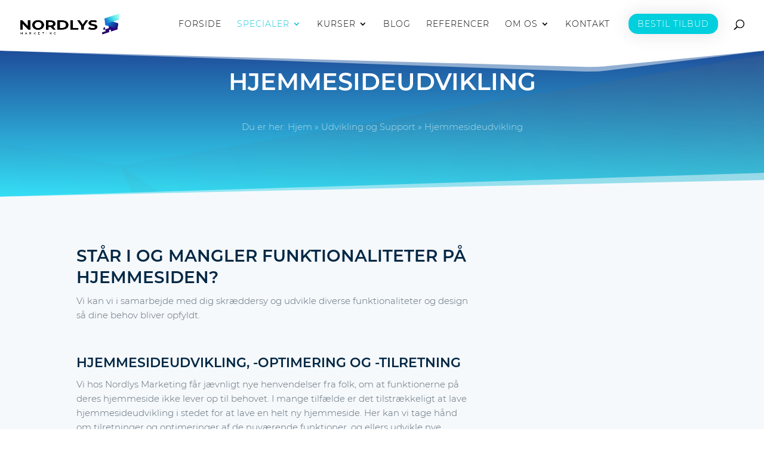

--- FILE ---
content_type: text/css; charset=utf-8
request_url: https://nordlysmarketing.dk/wp-content/cache/min/1/wp-content/plugins/namegen/style.css?ver=1750172186
body_size: 313
content:
.namegen-content{width:1170px;margin:auto;overflow:auto}.letter,.vowel{display:inline-block;margin-right:10px;margin-bottom:10px}.letter-btn,.vowel-btn{width:60px;height:50px;background:#e9ebf6;border-radius:10px;box-shadow:none;border:0;cursor:pointer;font-size:120%}.letter-btn.active,.vowel-btn.active{background:#0089f2;color:#fff}.letter-btn:hover,.vowel-btn:hover{background:#f0f2fd}.letter-btn.active:hover,.vowel-btn.active:hover{background:#0790f9}.syllables{margin-top:25px;margin-bottom:15px;overflow:auto}.results{margin-top:25px;-webkit-columns:2;-moz-columns:2;columns:2}.results-btn,.reset-btn{background:#00b2ee;box-shadow:none;border:0;padding:10px 15px;color:#fff;border-radius:8px;cursor:pointer;display:block;margin:25px auto 0;width:80%}.results-btn:hover,.reset-btn:hover{background:#07b9f5}.left-col,.mid-col,.right-col{float:left}.left-col{width:30%}.mid-col{width:19%}.right-col{width:50%}.namegen button::-moz-focus-inner{border:0}.namegen button:focus{outline:0}.namegen label{width:230px;display:block;float:left}.namegen input[type='number']{border:1px solid #ccc;padding:5px;max-width:100px}.include-text{margin-top:25px}.exclude-text{margin-top:15px}.namegen textarea{padding:5px;width:92%;border-radius:8px;box-shadow:none;border:1px solid #ccc;min-height:100px}.namegen-error{width:80%;border:2px solid red;padding:0 20px 10px;display:none;margin:auto;text-align:center;margin-top:25px;font-size:80%}.highlight{color:red;font-style:bold}.namegen-msg{margin:50px auto 0;width:80%;text-align:center;font-size:80%}@media all and (max-width:1249px){.namegen-content{width:920px}}@media all and (max-width:999px){.namegen-content{width:688px}.namegen label{min-width:72%}.namegen input[type="number"]{max-width:20%}.left-col{width:45%}.mid-col{width:25%}.right-col{width:29%}.results{-webkit-columns:1;-moz-columns:1;columns:1}}@media all and (max-width:767px){.namegen-content{width:96%;margin-left:2%;margin-right:2%}.left-col,.mid-col,.right-col{width:100%}}@media all and (max-width:320px){.letter-btn,.vowel-btn{width:57px}}

--- FILE ---
content_type: text/css; charset=utf-8
request_url: https://nordlysmarketing.dk/wp-content/cache/min/1/wp-content/plugins/nordlys-mods/style.css?ver=1750172186
body_size: 3783
content:
@keyframes namegenPulse{0%{transform:scale(1)}50%{transform:scale(1.4)}20%,70%{transform:scale(.7)}100%{transform:scale(1)}}.screen-shadow{border-radius:5px 5px 5px 5px;overflow:hidden;box-shadow:6px 6px 18px 0 rgba(0,0,0,.3)}img.screenshot{margin-bottom:-8px}#domain-scanner .col{display:inline-block;width:46%;margin-left:2%;vertical-align:top}#domain-scanner #domains{list-style:none;padding-left:0}#domain-scanner #domains li{padding:6px;position:relative}#domain-scanner #domains li:nth-child(2n+1){background-color:rgba(0,0,0,.1)}#domain-scanner .domain{display:inline-block;min-width:200px;width:60%}#domain-scanner #domains form,#domain-scanner #domains span.taken{display:inline-block;margin-left:12px;color:gray}#domain-scanner textarea{min-height:90px}#domain-scanner #domains li.disable,#domain-scanner #domains li.show-more,#domain-scanner li.hide-next~li{display:none}#domain-scanner #domains li.hide-next~li.show-more{display:block;background-color:transparent;text-align:center;text-decoration:underline;cursor:pointer;padding:10px}#domain-scanner .active-word{display:inline-block;margin:5px 10px 5px 0;padding:5px 10px;border-radius:5px;background-color:#ddd;cursor:pointer}#domain-scanner .active-word.disable{background-color:#fafafa;color:#aaa}#domain-scanner #tlds label{vertical-align:top;margin-right:12px}#domain-scanner button,#domain-scanner textarea,#domain-scanner input[type='url']{border:none;background-color:#fff;border-radius:5px;box-shadow:0 3px 5px rgba(0,0,0,.2);padding:10px 15px;font-size:18px;width:100%}#domain-scanner button{padding:15px 0;background-color:#2AC8EA;color:#fff;cursor:pointer}#domain-scanner .domain-order{margin-left:12px}#tlds label:before{display:inline-block;border:3px solid #2AC8EA;content:'';width:20px;height:20px;border-radius:5px;margin-right:4px;margin-top:10px;position:relative;top:7px}#tlds input:checked+label:before{background-image:url([data-uri]);background-repeat:no-repeat;background-position:center}#tlds input[type="checkbox"]{display:none}#domain-scanner .warning{position:absolute;right:8px;top:4px}#domain-scanner .warning .icon{display:inline-block;padding-top:2px}#domain-scanner .warning span.icon{color:darkorange;font-size:20px}#domain-scanner .warning a.icon{font-size:22px}#domain-scanner .warning .msg{display:none;width:180px;padding:5px 8px;border-radius:5px;background-color:#333;color:#fff;position:absolute;right:16px;line-height:1;font-size:11px;text-align:center;z-index:9}#domain-scanner .warning:hover .msg,#domain-scanner .warning:focus .msg,#domain-scanner .warning:active .msg{display:inline-block}@media all and (max-width:767px){#domain-scanner .col{width:96%}}#namegen-scanner h3{font-size:20px;margin-top:25px}#namegen-scanner h4{font-size:18px;margin-top:12px}#namegen-scanner .col{display:inline-block;width:48%;margin-left:0;vertical-align:top}#namegen-scanner .col+.col{margin-left:2%}#namegen-scanner #domains{list-style:none;padding-left:0}#namegen-scanner #domains li{padding:6px;position:relative}#namegen-scanner #domains li:nth-child(2n+1){background-color:rgba(42,200,234,.1)}#namegen-scanner .domain,#quick-check .domain,#quick-domain .domain{display:inline-block;min-width:180px;width:60%}#namegen-scanner #domains form,#namegen-scanner #domains span.taken{display:inline-block;margin-left:12px;color:gray}div.domains:not(.show),#namegen-scanner #domains li.disable,#namegen-scanner #domains li.show-more,#namegen-scanner li.hide-next~li{display:none}#namegen-scanner #domains li.hide-next~li.show-more{display:block;background-color:transparent;text-align:center;text-decoration:underline;cursor:pointer;padding:10px}#namegen-scanner li.show-more a{display:inline-block;padding:5px 20px;border-radius:5px;color:#fff;background-color:#2AC8EA}#namegen-scanner li.show-more:before{content:'';display:block;position:absolute;bottom:100%;left:0;height:120px;width:100%;background:linear-gradient(0deg,#f6f9fc,transparent)}#namegen-scanner .suggest,#namegen-scanner .active-word{display:inline-block;margin:5px 10px 5px 0;padding:5px 10px;border-radius:5px;background-color:#2AC8EA;color:#fff;cursor:pointer;min-width:35px;text-align:center}#namegen-scanner .suggest:not(.active),#namegen-scanner .active-word.disable{background-color:#f0f0f0;color:#aaa}#namegen-scanner .active-word:before{content:"\f00c";font-family:'FontAwesome';margin-right:4px}#namegen-scanner #tlds label{vertical-align:top;margin-right:12px}#namegen-scanner button,#namegen-scanner input[type='url']{border:none;background-color:#fff;border-radius:5px;box-shadow:0 3px 5px rgba(0,0,0,.2);padding:10px 15px;font-size:18px;width:100%;box-sizing:border-box}#fav-doms [type="submit"],#quick-check [type="submit"],#quick-domain [type="submit"],#namegen-scanner button{padding:15px 0;background-color:#2AC8EA;color:#fff;cursor:pointer}#fav-doms input,#quick-check input,#quick-domain input{border:1px solid #2AC8EA;border-radius:5px;min-width:42px;padding:5px!important;line-height:1;display:inline-block;min-height:28px}#namegen-scanner .domain-order{margin-left:5px}#calc-domains,#words-1{width:100%;position:relative}#calc-domains{background-color:#08df82;max-width:300px;padding:15px 0;color:#fff;cursor:pointer;border:none;border-radius:5px;box-shadow:0 3px 5px rgb(0 0 0 / 20%);font-size:18px;box-sizing:border-box;position:absolute;left:calc(50% - 150px);bottom:10px}.check-domain{float:right;position:relative;padding:0 4px;border-radius:5px;background-color:#7CE6C0;color:#fff;font-size:12px}div.domains{position:absolute;right:10px;background-color:#fff;z-index:99;border-radius:10px;box-shadow:0 0 5px 0 #ccc;top:100%;width:360px}div.domains ul{list-style:none;padding:25px}div.domains:before{content:'';position:absolute;bottom:100%;right:22px;display:block;border-left:5px solid transparent;border-right:5px solid transparent;border-bottom:10px solid #fff}div.domains .close{position:absolute;color:red;top:0;right:8px;z-index:999;font-size:24px;text-decoration:none;font-weight:600}div.domains .warning{display:inline-block;margin-left:5px;padding:5px;font-size:12px;border-left:2px solid #999}div.domains .warning .icon{color:orange}div.domains .taken~.warning{padding:0;font-size:inherit;border-left:none}div.domains .taken~.warning .icon{color:#333;text-decoration:none}@keyframes fadeIn{0%{opacity:0}100%{opacity:1}}#fg1.bubble,#fg2.bubble,#fg3.bubble,#fg4.bubble,div.domains .bubble{animation:fadeIn ease 1s;position:absolute;width:70%;bottom:90%;left:10%;background:#fff;color:#333;padding:12px;border-radius:10px;font-size:14px;line-height:1.2;box-shadow:0 0 5px 0 #aaa;max-width:240px;border:1px solid #2AC8EA}#fg4.bubble{left:auto;right:0}#fg1.bubble:after,#fg2.bubble:after,#fg3.bubble:after,#fg4.bubble:after,div.domains .bubble:after{content:'';display:block;position:absolute;top:calc(100% - 7px);right:25%;box-shadow:2px 2px 2px -1px #aaa;transform:rotate(45deg);width:12px;height:12px;background:#fff;z-index:1}#fg1.bubble,#fg4.bubble{bottom:calc(100% - 40px);z-index:9}#fg2.bubble,#fg3.bubble{bottom:calc(100% - 10px);z-index:9}#fg1.bubble:after,#fg2.bubble:after,#fg3.bubble:after{right:75%}#fg3.bubble{bottom:unset;margin-top:-100px;left:calc(50% - 120px);bottom:65px}.bubble.hide{display:none}.bubble a{background-color:#2AC8EA;padding:3px 12px 4px;border-radius:5px;color:#fff;z-index:9;position:relative;display:block;margin:10px auto 0;min-width:90px;text-align:center;float:right}.bubble a.close-guide{float:left;background-color:#efefef;color:#f99}.bubble .title{font-weight:600;text-align:center;display:block}.bubble .step{position:absolute;right:5px;top:5px;color:#aaa}#domain-words{width:100%;position:relative}#domain-words th:first-child,#domain-words td:first-child{width:40%}#domain-words th:not(:first-child),#domain-words td:not(:first-child){width:20%;text-align:center;padding:5px 12px}#domain-words tbody tr:nth-child(2n+1){background-color:rgba(42,200,234,.1)}#domain-words input[type="text"]{border:none;background-color:rgba(200,200,200,.2);margin:2px;width:calc(100% - 8px)}#add-row{font-size:26px;color:#fff;background-color:#08df82;;padding:0 12px 0 6px;border-radius:16px;margin:-20px auto 0;display:block;width:115px;height:32px;line-height:1.3;position:relative;z-index:9;box-shadow:0 2px 8px -2px #aaa}#add-row span{font-size:15px;display:inline-block;vertical-align:middle;padding-bottom:4px}#clear-rows{float:right;font-size:14px;color:red;font-weight:600;margin-top:-20px}#namegen-floats{position:fixed;bottom:12px;left:12px;z-index:9999;color:#2AC8EA;width:calc(100% - 20px)}#quick-check{display:inline-block;vertical-align:bottom;padding:3px 12px 8px;margin-left:12px;border-radius:10px;background-color:#fff;box-shadow:0 0 5px 0 #aaa}#quick-check .msg,#quick-domain .msg{color:#333;font-size:12px}.warning .msg:not(.full){white-space:nowrap;max-width:90%;overflow:hidden;display:inline-block;position:relative}.warning .msg:not(.full):after{content:'';position:absolute;display:block;width:20px;height:100%;top:0;right:0;z-index:9999;background:linear-gradient(to right,transparent,#fff)}#domains li:nth-child(2n+1) .warning .msg:not(.full):after{background:linear-gradient(to right,transparent,#E9FAFD)}.warning{cursor:pointer}#quick-check p,#quick-domain p{font-size:12px}#quick-check [type="text"],#quick-domain [type="text"]{min-width:250px}.domains .warning,#quick-check .warning,#quick-domain .warning{display:inline-block;margin-left:5px;line-height:1.2;max-width:100%}#quick-check .warning a,#quick-domain .warning a{text-decoration:none}#quick-check ul,#quick-domain ul{list-style:none;padding:0;margin:0}#quick-check li,#quick-domain li{margin-top:12px;max-width:300px}.toggle-fav{color:#2AC8EA;opacity:.2;float:right;margin-right:16px}.toggle-fav.active{color:red;opacity:1}#fav-doms{position:relative;vertical-align:bottom;display:inline-block;border-radius:10px;padding:20px;background-color:#fff;box-shadow:0 0 5px 0 #aaa}#fav-doms.minimize{padding:18px 16px 12px;border-radius:50%;background-color:#2AC8EA}#fav-doms.minimize:after{position:absolute;content:attr(data-count);top:0;right:0;width:16px;height:14px;font-size:12px;border-radius:50%;background-color:#D3EBF7;color:#fff;line-height:1;padding-top:2px;text-align:center}#fav-doms.minimize:not([data-count="0"]):after{background-color:red}#fav-doms.minimize.recount:after{animation:namegenPulse 1000ms infinite}#fav-doms.minimize:not([data-count]):after,#fav-doms:not(.minimize)>.icon,#fav-doms.minimize>*:not(.icon){display:none}#quick-check.minimize .icon,#fav-doms.minimize .icon{color:#fff;line-height:1;font-size:32px}#quick-check.minimize .warning .icon{font-size:inherit;color:inherit}#fav-doms .minimize{color:#2AC8EA;line-height:1;font-size:32px;position:absolute;top:4px;right:12px}#fav-doms h4{text-align:center;margin-top:0;margin-bottom:0;font-size:18px;padding-bottom:0}#fav-doms>ul{list-style:none;padding-left:0;margin:12px 0}#fav-doms ul ul{list-style:disc;padding-left:25px;font-size:90%;line-height:1.5;margin-bottom:8px}#fav-doms p{max-width:240px;text-align:center;font-size:14px;line-height:1.2;margin-top:8px}.tmp-msg{display:block;text-align:center}#namegen-scanner .suggest{position:relative}#namegen-scanner .suggest.custom{height:18px;min-width:48px;min-height:38px}li.cached>.check-domain:before,.suggest.active:before{content:"\f00c";font-family:'FontAwesome';position:absolute;top:-8px;right:-8px;color:#fff;padding-top:3px;padding-bottom:0;border-radius:50%;background-color:#7CE6C0;font-size:14px;width:20px;height:17px;line-height:1}li.cached>.check-domain:before{display:block;top:-8px;right:-8px;width:16px;height:13px;box-shadow:0 0 5px 0 #ccc;text-align:center;font-size:12px}.suggest.custom:empty:after{content:"Eget input";position:absolute;top:4px;left:0;line-height:1.2;color:#999;padding-top:2px;font-size:60%}.suggest.custom.active:empty:after{color:#fff;opacity:.7}#active-words{position:relative}#active-words:empty:after{content:'Lav en søgning for at få vist forslag...';display:block;opacity:.7;font-size:14px;font-weight:400}#list-count,#fav-doms .fav-remove,a.minimize,#domain-words .remove{float:right;font-size:24px;line-height:1}#list-count{font-size:18px;text-align:right;margin-top:20px}#domain-words .remove{font-weight:700;color:red}#fav-doms ul ul .fav-remove{font-size:20px;margin-right:0}.toggle-fav-dom{margin-right:5px;color:#2AC8EA;opacity:.2}.toggle-fav-dom.active{color:red;opacity:1}#namegen-floats #count{display:none;position:absolute;bottom:0;right:0;color:#2AC8EA;background-color:#fff;box-shadow:0 0 5px 0 #aaa;border-radius:50%;line-height:1.2;text-align:center;font-weight:700;width:64px;height:64px;padding-top:12px}tr.no-checks input[type="checkbox"]{opacity:.3}.suggestions{padding:0 25px;box-shadow:0 0 40px 0 #0c71c310;border-radius:10px;margin-top:20px}#get-results{display:none;padding:5px 12px;margin-top:16px;width:auto;float:left;font-size:inherit}#fav-doms:not(.minimize){position:absolute;bottom:0;left:0}#fav-doms:not(.minimize)>ul{max-height:64vh;overflow:auto;-ms-overflow-style:none;scrollbar-width:none}#fav-doms:not(.minimize)>ul::-webkit-scrollbar{display:none}#quick-check{position:absolute;bottom:0}#fav-doms:not(.minimize)~#quick-check{left:290px}@media all and (min-width:768px){#quick-check>a{display:none}#namegen-floats{max-height:65px}}@media all and (max-width:767px){#namegen-scanner .col{width:100%}#namegen-scanner .col+.col{margin-left:0}#namegen-scanner .domain{min-width:50%;width:50%}#domain-words th{font-size:12px;line-height:1.2}#domain-words th:first-child,#domain-words td:first-child{width:50%;padding:5px}#domain-words th:not(:first-child),#domain-words td:not(:first-child){width:12.5%;padding:5px}#namegen-floats{width:calc(100% - 24px)}#quick-check{position:absolute;width:250px;right:0;bottom:0;z-index:9}#quick-check [type="text"]{width:180px;min-width:180px}#fav-doms:not(.minimize){padding:10px;z-index:99}#fav-doms:not(.minimize)~#quick-check{left:265px}div.domains{right:-25px;width:350px}div.domains:before{right:48px}ul#domains:not(:empty){margin-bottom:120px}#quick-check.minimize{padding:14px 16px 16px;border-radius:50%;background-color:#2AC8EA;width:65px;right:auto;left:70px}#quick-check.minimize>*:not(a){display:none}#quick-check:not(.minimize)>a{color:transparent;float:right;max-height:24px}#quick-check:not(.minimize)>a:after{content:'\00d7';color:#2AC8EA;line-height:1;font-size:32px}#calc-domains{bottom:80px;left:0;max-width:100%}#fg3.bubble{bottom:125px}}